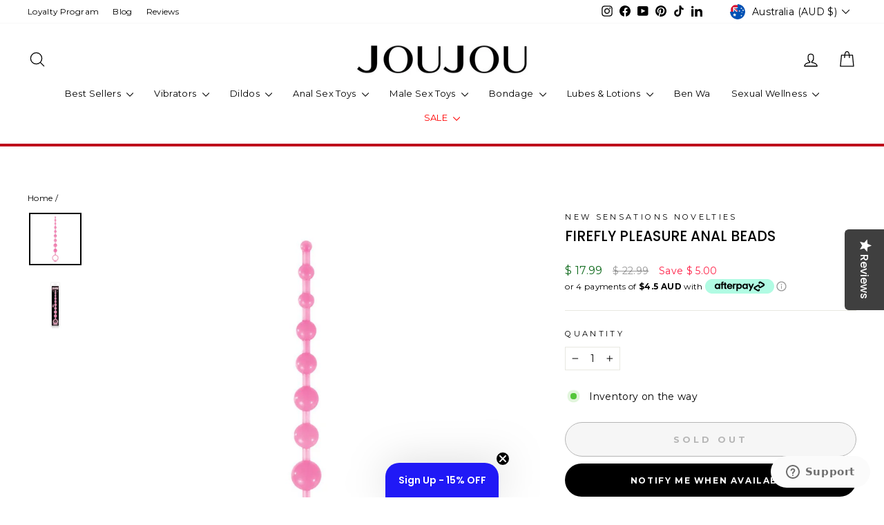

--- FILE ---
content_type: text/html; charset=UTF-8
request_url: https://www.stilyoapps.com/reconvert/reconvert_script_tags.php?shop=joujou-pty-ltd.myshopify.com&store_client_id=d1V4elJhbUlhT2dCeWJuRUtXTEZWQT09
body_size: -2
content:
{"result":"success","security_token":"$2y$10$Bvo9RBl.QUaoHHnYDoMeD.NR8kzYRYE62Vu0BWa6vctmQCTJq2tg."}

--- FILE ---
content_type: text/css
request_url: https://www.joujou.com.au/cdn/shop/t/88/assets/theme-custom.css?v=170133880577936111241757569072
body_size: 133
content:
.hide-content.show{display:block}.site-nav summary[data-link="/collections/boxing-day-archive"],.drawer .mobile-nav__has-sublist .mobile-nav__link[href*="/boxing-day-archive"]{color:red}#afterpay-popup-wrapper-custom{display:none}.grid-product__price--original,.product__price--compare.product__price{color:#33333380;font-size:1em}.grid-product__vendor{display:none!important}.grid-product__tag--sold-out{position:absolute;left:50%;top:40%;transform:translate(-50%,-40%);text-align:center}.grid-product-soldout .grid-product__link,.grid-product-soldout .grid-product__image-mask{opacity:.4}.cart-progress-status{display:flex;justify-content:center}.cart-progress-status p{flex:1;text-align:center;margin:0;color:#dbdbdb;font-size:10px}.cart-progress-status p.active{color:#000}.offset-status-title{padding-right:48px}.progress-wrap{margin:10px 0;position:relative;width:100%}.cart-progress-outcome{border:1px solid black;border-radius:7px;display:flex;justify-content:space-evenly;align-items:center;margin-top:1.5em;margin-bottom:2em;text-align:center}.cart-progress-outcome p{margin:0;font-size:10px}.cart-progress-logo{margin:.25em .5em;display:flex;width:20px;height:20px}:root{--cart-button-height-small: 43px}.shopify-payment-button__button{border-radius:var(--buttonRadius)}.cart__checkout-wrapper .additional-checkout-buttons .btn,.cart__checkout-wrapper .additional-checkout-buttons .cart__checkout,.cart__checkout-wrapper .additional-checkout-buttons .dynamic-checkout__content div[role=button],.cart__checkout-wrapper .additional-checkout-buttons .dynamic-checkout__content button[type=button],.cart__checkout-wrapper .additional-checkout-buttons .dynamic-checkout__content button,.youpay-container,.youpay-cart-widget .cart__checkout-wrapper .additional-checkout-buttons .dynamic-checkout__content .zoid-outlet,.cart__checkout-wrapper .additional-checkout-buttons .dynamic-checkout__content .paypalLight{border-radius:var(--buttonRadius)!important}.drawer .additional-checkout-buttons{margin-top:3px!important}.icon--payment .card-container{width:38px;height:22px;background-color:#fff;border-radius:2px;margin-top:-6px}predictive-search.is-active .predictive__screen{opacity:.5}.site-header__search{background-color:#fff}.site-header__search .search__input{outline:none}predictive-search{max-width:1500px!important;width:100%!important}.predictive__screen{background-color:#fff!important}.site-header__search textarea:focus,.site-header__search textarea,.site-header__search input:focus,.site-header__search input{outline:none!important;border:none!important}.btn.cart__checkout,.youpay-share-box .share-button{height:var(--cart-button-height-small)!important}:root{--gravity-button-border-radius: var(--buttonRadius) !important}.afterpay-link-inner{display:inline-block;font-size:12px;text-decoration:underline;cursor:pointer;padding-left:6px}.afterpay-link-inner svg{margin:0 -6px -3px;color:#33333380}.needsclick.kl-teaser-RUXF9d.undefined.kl-private-reset-css-Xuajs1{width:180px!important}.mobile_cart_btn_sticky{margin:15px auto 22px!important}
/*# sourceMappingURL=/cdn/shop/t/88/assets/theme-custom.css.map?v=170133880577936111241757569072 */


--- FILE ---
content_type: text/javascript; charset=utf-8
request_url: https://www.joujou.com.au/products/firefly-pleasure-beads.js
body_size: 845
content:
{"id":4512218710082,"title":"FIREFLY PLEASURE ANAL BEADS","handle":"firefly-pleasure-beads","description":"\u003cmeta charset=\"utf-8\"\u003e\n\u003cp\u003e\u003cspan\u003e\u003cstrong data-mce-fragment=\"1\"\u003e\u003ca title=\"Shop JOUJOU: Best Selling Anal Bead Sex Toy Collection\" href=\"https:\/\/www.joujou.com.au\/collections\/g-spot-vibrators\" data-mce-fragment=\"1\" data-mce-href=\"https:\/\/www.joujou.com.au\/collections\/g-spot-vibrators\"\u003eDiscontinued. See the Best Selling Anal Beads Collection here.\u003c\/a\u003e\u003c\/strong\u003e\u003c\/span\u003e\u003c\/p\u003e\n\u003cp\u003e \u003c\/p\u003e\n\u003cp\u003e\u003cspan\u003eFrom small to large, the excitement is endless. Firefly Glow-in-the-Dark Beads are made for fun and adventure. \u003cbr\u003eFlexible and comfortable, these beads will satisfy the beginner and expert alike. Made of TPE material and suitable with waterbased lubricants. \u003c\/span\u003e\u003cspan\u003eTurn on the excitement, turn on the glow.\u003c\/span\u003e\u003c\/p\u003e\n\u003cdiv class=\"col-xs-6 col-sm-6 col-lg-6\"\u003e\n\u003cb\u003eBrand: \u003c\/b\u003eNS Novelties\u003c\/div\u003e\n\u003cdiv class=\"clearfix\"\u003e\n\u003cb\u003eProduct Dimensions: \u003c\/b\u003e11.8 x 1.7 x 1 (Inches)\u003c\/div\u003e\n\u003cdiv class=\"col-xs-6 col-sm-6 col-lg-6\"\u003e\n\u003cb\u003e\u003c\/b\u003e\u003cbr\u003e\n\u003c\/div\u003e\n\u003cdiv class=\"col-xs-6 col-sm-6 col-lg-6\"\u003e\n\u003cb\u003eInsertable Dimensions: \u003c\/b\u003e10.2 x 1 (Inches)\u003c\/div\u003e\n\u003cdiv class=\"col-xs-6 col-sm-6 col-lg-6\"\u003e\n\u003cb\u003eProduct Material: \u003c\/b\u003eTPE (\u003cmeta charset=\"utf-8\"\u003ethermoplastic elastomer)\u003c\/div\u003e\n\u003cdiv class=\"col-xs-6 col-sm-6 col-lg-6\"\u003e\u003cb\u003e\u003cbr\u003e\u003c\/b\u003e\u003c\/div\u003e\n\u003cstyle\u003e\u003c!--\n.tb_button {padding:1px;cursor:pointer;border-right: 1px solid #8b8b8b;border-left: 1px solid #FFF;border-bottom: 1px solid #fff;}.tb_button.hover {borer:2px outset #def; background-color: #f8f8f8 !important;}.ws_toolbar {z-index:100000} .ws_toolbar .ws_tb_btn {cursor:pointer;border:1px solid #555;padding:3px}   .tb_highlight{background-color:yellow} .tb_hide {visibility:hidden} .ws_toolbar img {padding:2px;margin:0px}\n--\u003e\u003c\/style\u003e","published_at":"2020-04-16T21:22:43+10:00","created_at":"2020-04-16T21:22:43+10:00","vendor":"NEW SENSATIONS NOVELTIES","type":"","tags":[],"price":1799,"price_min":1799,"price_max":1799,"available":false,"price_varies":false,"compare_at_price":2299,"compare_at_price_min":2299,"compare_at_price_max":2299,"compare_at_price_varies":false,"variants":[{"id":31839873892418,"title":"Default Title","option1":"Default Title","option2":null,"option3":null,"sku":"NSN-0489-14","requires_shipping":true,"taxable":true,"featured_image":null,"available":false,"name":"FIREFLY PLEASURE ANAL BEADS","public_title":null,"options":["Default Title"],"price":1799,"weight":80,"compare_at_price":2299,"inventory_quantity":-2,"inventory_management":"shopify","inventory_policy":"deny","barcode":"657447099038","requires_selling_plan":false,"selling_plan_allocations":[]}],"images":["\/\/cdn.shopify.com\/s\/files\/1\/0289\/2118\/products\/2960350017_media-01.jpg?v=1587042237","\/\/cdn.shopify.com\/s\/files\/1\/0289\/2118\/products\/2960350017_media-02.jpg?v=1587042253"],"featured_image":"\/\/cdn.shopify.com\/s\/files\/1\/0289\/2118\/products\/2960350017_media-01.jpg?v=1587042237","options":[{"name":"Title","position":1,"values":["Default Title"]}],"url":"\/products\/firefly-pleasure-beads","media":[{"alt":"FIREFLY PLEASURE BEADS","id":6252011421762,"position":1,"preview_image":{"aspect_ratio":1.0,"height":1200,"width":1200,"src":"https:\/\/cdn.shopify.com\/s\/files\/1\/0289\/2118\/products\/2960350017_media-01.jpg?v=1587042237"},"aspect_ratio":1.0,"height":1200,"media_type":"image","src":"https:\/\/cdn.shopify.com\/s\/files\/1\/0289\/2118\/products\/2960350017_media-01.jpg?v=1587042237","width":1200},{"alt":"FIREFLY PLEASURE BEADS","id":6252011388994,"position":2,"preview_image":{"aspect_ratio":1.0,"height":1200,"width":1200,"src":"https:\/\/cdn.shopify.com\/s\/files\/1\/0289\/2118\/products\/2960350017_media-02.jpg?v=1587042253"},"aspect_ratio":1.0,"height":1200,"media_type":"image","src":"https:\/\/cdn.shopify.com\/s\/files\/1\/0289\/2118\/products\/2960350017_media-02.jpg?v=1587042253","width":1200}],"requires_selling_plan":false,"selling_plan_groups":[]}